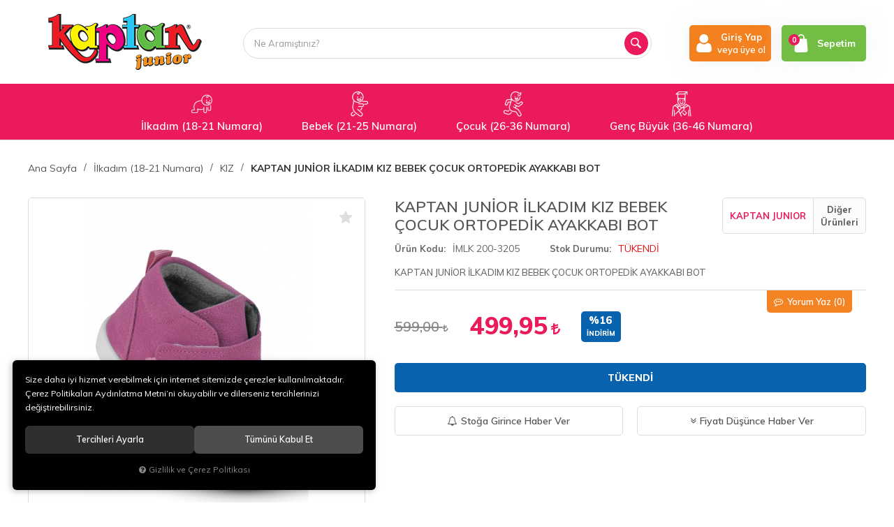

--- FILE ---
content_type: text/javascript
request_url: https://www.kaptanjunior.com/themes/kaptanjunior/js/theme-detail.min.js?v=50676
body_size: 916
content:
function urunDetaySepeteEklendi(){$(".cart.dropdown").addClass("open"),$(".cart.dropdown .dropdown-toggle").attr("aria-expanded","true"),setTimeout(function(){$(".sepete-eklendi-mesaj").slideUp()},3e3)}$(function(){$(".yorum-tab-baslik").length?$(".comments-direct").removeClass("hide"):$(".comments-direct").remove(),$(".comments-direct").click(function(){$(".yorum-tab-baslik a").click(),$("html, body").animate({scrollTop:$(".urun-detay-tab").offset().top-30},1200)})}),$(window).on("load",function(){$(".products-carousel").slick({autoplay:!1,infinite:!0,arrows:!0,dots:!1,speed:800,slidesToShow:4,slidesToScroll:1,swipeToSlide:!0,responsive:[{breakpoint:991,settings:{slidesToShow:3}},{breakpoint:767,settings:{slidesToShow:2}}]}).on("beforeChange",function(e,o,t,n){bLazy.revalidate()}),$("table.values").appendTo("#collapseOneTab>.panel-body"),$("#collapseOneTab").addClass("in")});